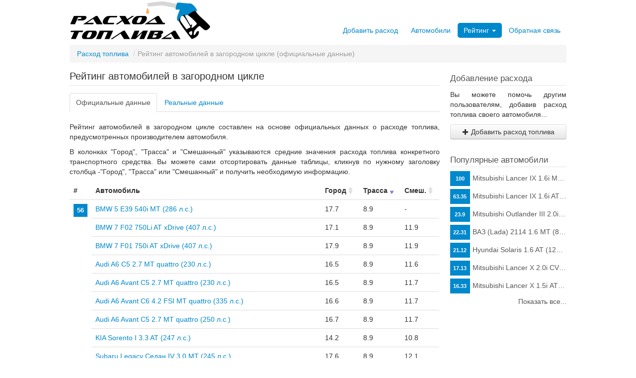

--- FILE ---
content_type: text/html; charset=UTF-8
request_url: https://rastop.ru/rating/official/page-4/highway.desc
body_size: 4608
content:
<!DOCTYPE html>
<html lang="ru">
<head>
	<meta http-equiv="Content-Type" content="text/html; charset=utf-8" />
	<meta name="language" content="ru" />
	<link rel="stylesheet" type="text/css" href="/assets/style-vYEMsiJeMcWiivSIfpRJbQ.css?1745695705" />
<script type="text/javascript" src="/assets/script-0-vHfr4BUiXCuOs1esLQnCnA.js?1745695715"></script>
<title>Рейтинг автомобилей по расходу топлива в загородном цикле - Страница 4 | Официальные данные | Расход топлива автомобилей</title>
	<meta name="description" content="Рейтинг экономичных автомобилей в загородном цикле, полученный на основе официальных данных - Страница 4" />
	<meta name="keywords" content="Топ экономичных автомобилей на трассе" />
	<link rel="canonical" href="https://rastop.ru/rating/official/page-4/highway.desc" />
								</head>
<body>
<div class="container" id="page">
	<div class="masthead" style="hight: 285px;">
		<a href="https://rastop.ru/" title="Расход топлива автомобилей"><img src="/images/logo.png"/></a>
		<div class="pull-right" style="display:inline-block; margin-top: 44px; margin-right: -2px">
		<ul id="yw0" class="nav nav-pills"><li><a href="/add-fuel-consumption">Добавить расход</a></li><li><a href="/car">Автомобили</a></li><li class="active dropdown"><a class="dropdown-toggle" data-toggle="dropdown" href="#">Рейтинг <span class="caret"></span></a><ul id="yw1" class="dropdown-menu"><li class="nav-header">ОФИЦИАЛЬНЫЕ ДАННЫЕ</li><li><a tabindex="-1" href="/rating/official/city">В городском цикле</a></li><li><a tabindex="-1" href="/rating/official/highway">В загородном цикле</a></li><li><a tabindex="-1" href="/rating/official/combined">В смешанном цикле</a></li><li class="divider"></li><li class="nav-header">РЕАЛЬНЫЕ ДАННЫЕ</li><li><a tabindex="-1" href="/rating/real/city">В городском цикле</a></li><li><a tabindex="-1" href="/rating/real/highway">В загородном цикле</a></li><li><a tabindex="-1" href="/rating/real/combined">В смешанном цикле</a></li><li><a tabindex="-1" href="/rating/real/idle">На холостом ходу</a></li><li class="divider"></li><li><a tabindex="-1" href="/rating/mostpopular">Популярных автомобилей</a></li></ul></li><li><a href="/contact">Обратная связь</a></li></ul>		</div>
	</div>
	<ul class="breadcrumbs breadcrumb"><li><a href="https://rastop.ru/">Расход топлива</a><span class="divider"> / </span></li><li class="active">Рейтинг автомобилей в загородном цикле (официальные данные)</li></ul>	<div class="row-fluid">
	<div class="span9">
		<h1 class="title"><a rel="nofollow" href="/rating/official/city">Рейтинг автомобилей в загородном цикле</a></h1>
<!--noindex-->
<ul class="nav nav-tabs">
	<li class="active"><a href="/rating/official/city" title="Рейтинг автомобилей на основе официальных данных">Официальные данные</a></li>
	<li><a href="/rating/real/city" title="Рейтинг автомобилей на основе реальных данных">Реальные данные</a></li>
</ul>
<p class="justify">Рейтинг автомобилей в загородном цикле составлен на основе официальных данных о расходе топлива, предусмотренных производителем автомобиля.</p>
<p class="justify">В колонках "Город", "Трасса" и "Смешанный" указываются средние значения расхода топлива конкретного транспортного средства. Вы можете сами отсортировать данные таблицы, кликнув по нужному заголовку столбца -"Город", "Трасса" или "Смешанный" и получить необходимую информацию.</p>
<!--/noindex-->
<div id="rating" class="grid-view">
<table class="items table">
<thead>
<tr>
<th id="rating_c0">#</th><th id="rating_c1">Автомобиль</th><th id="rating_c2"><a class="sort-link" href="/rating/official/page-4/city">Город</a></th><th id="rating_c3"><a class="sort-link desc" href="/rating/official/page-4/highway">Трасса</a></th><th id="rating_c4"><a class="sort-link" href="/rating/official/page-4/combined">Смеш.</a></th></tr>
</thead>
<tbody>
<tr class="odd"><td style="width:1em;vertical-align: top;" rowspan="9" class="merge"><span class="pos pos-real" title="56 место">56</span></td><td><a title="Расход топлива BMW 5 E39 540i MT (286 л.с.)" href="/car/bmw/5/e39/540i-mt-286">BMW 5 E39 540i MT (286 л.с.)</a></td><td width="10%">17.7</td><td width="10%">8.9</td><td width="10%">-</td></tr>
<tr class="even"><td><a title="Расход топлива BMW 7 F02 750Li AT xDrive (407 л.с.)" href="/car/bmw/7/f02/750li-at-xdrive-407">BMW 7 F02 750Li AT xDrive (407 л.с.)</a></td><td width="10%">17.1</td><td width="10%">8.9</td><td width="10%">11.9</td></tr>
<tr class="odd"><td><a title="Расход топлива BMW 7 F01 750i AT xDrive (407 л.с.)" href="/car/bmw/7/f01/750i-at-xdrive-407">BMW 7 F01 750i AT xDrive (407 л.с.)</a></td><td width="10%">17.9</td><td width="10%">8.9</td><td width="10%">11.9</td></tr>
<tr class="even"><td><a title="Расход топлива Audi A6 C5 2.7 MT quattro (230 л.с.)" href="/car/audi/a6/c5/2.7-mt-quattro-230">Audi A6 C5 2.7 MT quattro (230 л.с.)</a></td><td width="10%">16.5</td><td width="10%">8.9</td><td width="10%">11.6</td></tr>
<tr class="odd"><td><a title="Расход топлива Audi A6 Avant C5 2.7 MT quattro (230 л.с.)" href="/car/audi/a6-avant/c5/2.7-mt-quattro-230">Audi A6 Avant C5 2.7 MT quattro (230 л.с.)</a></td><td width="10%">16.5</td><td width="10%">8.9</td><td width="10%">11.7</td></tr>
<tr class="even"><td><a title="Расход топлива Audi A6 Avant C6 4.2 FSI MT quattro (335 л.с.)" href="/car/audi/a6-avant/c6/4.2-fsi-mt-quattro-335">Audi A6 Avant C6 4.2 FSI MT quattro (335 л.с.)</a></td><td width="10%">16.6</td><td width="10%">8.9</td><td width="10%">11.7</td></tr>
<tr class="odd"><td><a title="Расход топлива Audi A6 Avant C5 2.7 MT quattro (250 л.с.)" href="/car/audi/a6-avant/c5/2.7-mt-quattro-250">Audi A6 Avant C5 2.7 MT quattro (250 л.с.)</a></td><td width="10%">16.7</td><td width="10%">8.9</td><td width="10%">11.7</td></tr>
<tr class="even"><td><a title="Расход топлива KIA Sorento I 3.3 AT (247 л.с.)" href="/car/kia/sorento/i/3.3-at-247">KIA Sorento I 3.3 AT (247 л.с.)</a></td><td width="10%">14.2</td><td width="10%">8.9</td><td width="10%">10.8</td></tr>
<tr class="odd"><td><a title="Расход топлива Subaru Legacy Седан IV 3.0 MT (245 л.с.)" href="/car/subaru/legacy-sedan/iv/3.0-mt-245">Subaru Legacy Седан IV 3.0 MT (245 л.с.)</a></td><td width="10%">17.6</td><td width="10%">8.9</td><td width="10%">12.1</td></tr>
<tr class="even"><td style="width:1em;vertical-align: top;" rowspan="8" class="merge"><span class="pos pos-real" title="55 место">55</span></td><td><a title="Расход топлива Audi A6 C6 4.2 FSI MT quattro (335 л.с.)" href="/car/audi/a6/c6/4.2-fsi-mt-quattro-335">Audi A6 C6 4.2 FSI MT quattro (335 л.с.)</a></td><td width="10%">16.5</td><td width="10%">8.8</td><td width="10%">11.6</td></tr>
<tr class="odd"><td><a title="Расход топлива Audi A6 C5 2.7 MT quattro (250 л.с.)" href="/car/audi/a6/c5/2.7-mt-quattro-250">Audi A6 C5 2.7 MT quattro (250 л.с.)</a></td><td width="10%">16.6</td><td width="10%">8.8</td><td width="10%">11.6</td></tr>
<tr class="even"><td><a title="Расход топлива Audi A6 Avant C5 2.7 AT quattro (250 л.с.)" href="/car/audi/a6-avant/c5/2.7-at-quattro-250">Audi A6 Avant C5 2.7 AT quattro (250 л.с.)</a></td><td width="10%">18.1</td><td width="10%">8.8</td><td width="10%">12.2</td></tr>
<tr class="odd"><td><a title="Расход топлива Audi A6 Avant C5 2.7 AT quattro (230 л.с.)" href="/car/audi/a6-avant/c5/2.7-at-quattro-230">Audi A6 Avant C5 2.7 AT quattro (230 л.с.)</a></td><td width="10%">18.1</td><td width="10%">8.8</td><td width="10%">12.2</td></tr>
<tr class="even"><td><a title="Расход топлива Audi A6 C5 2.7 AT quattro (250 л.с.)" href="/car/audi/a6/c5/2.7-at-quattro-250">Audi A6 C5 2.7 AT quattro (250 л.с.)</a></td><td width="10%">18.1</td><td width="10%">8.8</td><td width="10%">12.2</td></tr>
<tr class="odd"><td><a title="Расход топлива Chevrolet Niva 1.7 MT (80 л.с.)" href="/car/chevrolet/niva/i/1.7-mt-80">Chevrolet Niva 1.7 MT (80 л.с.)</a></td><td width="10%">14.1</td><td width="10%">8.8</td><td width="10%">10.8</td></tr>
<tr class="even"><td><a title="Расход топлива Mitsubishi Pajero III 3.2d AT (165 л.с.)" href="/car/mitsubishi/pajero/iii/3.2d-at-165">Mitsubishi Pajero III 3.2d AT (165 л.с.)</a></td><td width="10%">14</td><td width="10%">8.8</td><td width="10%">10.7</td></tr>
<tr class="odd"><td><a title="Расход топлива Suzuki Grand Vitara 5d. II 2.5 AT (158 л.с.)" href="/car/suzuki/grand-vitara-offroad-5d/ii/2.5-at-158">Suzuki Grand Vitara 5d. II 2.5 AT (158 л.с.)</a></td><td width="10%">14.8</td><td width="10%">8.8</td><td width="10%">-</td></tr>
<tr class="even"><td style="width:1em;vertical-align: top;" rowspan="8" class="merge"><span class="pos pos-real" title="54 место">54</span></td><td><a title="Расход топлива Audi A8 Long D3 4.2 AT quattro (335 л.с.)" href="/car/audi/a8-long/d3/4.2-at-quattro-335">Audi A8 Long D3 4.2 AT quattro (335 л.с.)</a></td><td width="10%">17.5</td><td width="10%">8.7</td><td width="10%">11.9</td></tr>
<tr class="odd"><td><a title="Расход топлива Audi A8 Long D3 4.2 FSI AT quattro (350 л.с.)" href="/car/audi/a8-long/d3/4.2-fsi-at-quattro-350">Audi A8 Long D3 4.2 FSI AT quattro (350 л.с.)</a></td><td width="10%">17.5</td><td width="10%">8.7</td><td width="10%">11.9</td></tr>
<tr class="even"><td><a title="Расход топлива Audi A8 D3 4.2 AT quattro (335 л.с.)" href="/car/audi/a8/d3/4.2-at-quattro-335">Audi A8 D3 4.2 AT quattro (335 л.с.)</a></td><td width="10%">17.5</td><td width="10%">8.7</td><td width="10%">11.9</td></tr>
<tr class="odd"><td><a title="Расход топлива BMW X3 E83 25si MT xDrive (218 л.с.)" href="/car/bmw/x3/e83/25si-mt-xdrive-218">BMW X3 E83 25si MT xDrive (218 л.с.)</a></td><td width="10%">15.6</td><td width="10%">8.7</td><td width="10%">11.2</td></tr>
<tr class="even"><td><a title="Расход топлива BMW X3 E83 30i MT xDrive (231 л.с.)" href="/car/bmw/x3/e83/30i-mt-xdrive-231">BMW X3 E83 30i MT xDrive (231 л.с.)</a></td><td width="10%">16</td><td width="10%">8.7</td><td width="10%">11.4</td></tr>
<tr class="odd"><td><a title="Расход топлива Audi A6 C5 2.8 AT quattro (193 л.с.)" href="/car/audi/a6/c5/2.8-at-quattro-193">Audi A6 C5 2.8 AT quattro (193 л.с.)</a></td><td width="10%">18</td><td width="10%">8.7</td><td width="10%">10.6</td></tr>
<tr class="even"><td><a title="Расход топлива Audi A6 C5 2.7 AT quattro (230 л.с.)" href="/car/audi/a6/c5/2.7-at-quattro-230">Audi A6 C5 2.7 AT quattro (230 л.с.)</a></td><td width="10%">18.1</td><td width="10%">8.7</td><td width="10%">12.2</td></tr>
<tr class="odd"><td><a title="Расход топлива Hyundai Santa Fe I 2.4 AT 4WD (150 л.с.)" href="/car/hyundai/santa-fe/i/2.4-at-4wd-150">Hyundai Santa Fe I 2.4 AT 4WD (150 л.с.)</a></td><td width="10%">-</td><td width="10%">8.7</td><td width="10%">-</td></tr>
</tbody>
</table><div class="pagination"><ul class="pagination-right" id="yw0"><li class="first"><a href="/rating/official/highway.desc"><<</a></li>
<li class="previous"><a href="/rating/official/page-3/highway.desc"><</a></li>
<li class=""><a href="/rating/official/highway.desc">1</a></li>
<li class=""><a href="/rating/official/page-2/highway.desc">2</a></li>
<li class=""><a href="/rating/official/page-3/highway.desc">3</a></li>
<li class=" active"><a href="/rating/official/page-4/highway.desc">4</a></li>
<li class=""><a href="/rating/official/page-5/highway.desc">5</a></li>
<li class=""><a href="/rating/official/page-6/highway.desc">6</a></li>
<li class=""><a href="/rating/official/page-7/highway.desc">7</a></li>
<li class="next"><a href="/rating/official/page-5/highway.desc">></a></li>
<li class="last"><a href="/rating/official/page-108/highway.desc">>></a></li></ul></div><div class="summary">Элементы 76—100 из 2682.</div><div class="keys" style="display:none" title="/rating/official/page-4/highway.desc"><span>582</span><span>625</span><span>615</span><span>829</span><span>869</span><span>801</span><span>871</span><span>1432</span><span>2186</span><span>766</span><span>831</span><span>870</span><span>868</span><span>830</span><span>930</span><span>1605</span><span>2203</span><span>139</span><span>138</span><span>150</span><span>697</span><span>703</span><span>834</span><span>828</span><span>1250</span></div>
</div>	</div>
	<div id="sidebar" class="span3">
		<!--noindex-->
		<div class="row-fluid widget">
			<h4>Добавление расхода</h4>
				<p class="justify">Вы можете помочь другим пользователям, добавив расход топлива своего автомобиля...</p>
				<form action="/add-fuel-consumption" method="post">
					<input name="from" type="hidden" value="view"/>
					<input name="FuelConsumption[brand]" type="hidden" value="" />
					<input name="FuelConsumption[model]" type="hidden" value="" />
					<input name="FuelConsumption[generation]" type="hidden" value="" />
					<input name="FuelConsumption[modification]" type="hidden" value="" />
					<input name="FuelConsumption[fuel]" type="hidden" value="" />
					<button type="submit" class="btn input-block-level"><i class="icon-plus"></i> Добавить расход топлива</button>
				</form>
		</div>
		<!--/noindex-->
			<!--noindex-->
<div class="row-fluid widget">
<h4>Популярные автомобили</h4>
<ul class="popular-car">
<li><a rel="nofollow" title="Расход топлива Mitsubishi Lancer IX 1.6i MT (98 л.с.)" href="/car/mitsubishi/lancer/ix/1.6i-mt-98"><span class="index">100</span>Mitsubishi Lancer IX 1.6i MT (98 л.с.)</a></li><li><a rel="nofollow" title="Расход топлива Mitsubishi Lancer IX 1.6i AT (98 л.с.)" href="/car/mitsubishi/lancer/ix/1.6i-at-98"><span class="index">63.35</span>Mitsubishi Lancer IX 1.6i AT (98 л.с.)</a></li><li><a rel="nofollow" title="Расход топлива Mitsubishi Outlander III 2.0i CVT (146 л.с.)" href="/car/mitsubishi/outlander/iii/2.0i-cvt-146"><span class="index">23.9</span>Mitsubishi Outlander III 2.0i CVT (146 л.с.)</a></li><li><a rel="nofollow" title="Расход топлива ВАЗ (Lada) 2114  1.6 MT (81 л.с.)" href="/car/vaz-lada/2114/i/1.6-mt-81"><span class="index">22.31</span>ВАЗ (Lada) 2114  1.6 MT (81 л.с.)</a></li><li><a rel="nofollow" title="Расход топлива Hyundai Solaris  1.6 AT (123 л.с.)" href="/car/hyundai/solaris/i/1.6-at-123"><span class="index">21.12</span>Hyundai Solaris  1.6 AT (123 л.с.)</a></li><li><a rel="nofollow" title="Расход топлива Mitsubishi Lancer X 2.0i CVT (150 л.с.)" href="/car/mitsubishi/lancer/x/2.0i-cvt-150"><span class="index">17.13</span>Mitsubishi Lancer X 2.0i CVT (150 л.с.)</a></li><li><a rel="nofollow" title="Расход топлива Mitsubishi Lancer X 1.5i АТ (109 л.с.)" href="/car/mitsubishi/lancer/x/1.5i-at-109"><span class="index">16.33</span>Mitsubishi Lancer X 1.5i АТ (109 л.с.)</a></li></ul>
<a rel="nofollow" class="pull-right" href="/rating/mostpopular">Показать все...</a>
</div>
<!--/noindex-->		</div>
</div>
	<div class='row-fluid'>	
		<div class="span12">
		<hr>
		&copy; 2013-2026 Расход топлива автомобилей, <a href="https://rastop.ru/" title="Расход топлива автомобилей">rastop.ru</a>
		</div>
	</div>
</div>
<script type="text/javascript" src="/assets/script-2-DoKWklECmCfr8T4H0rzeYA.js?1745695806"></script>
<script type="text/javascript">
/*<![CDATA[*/
jQuery(function($) {
		jQuery('#rating').yiiGridView({'ajaxUpdate':false,'ajaxVar':'ajax','pagerClass':'pagination','loadingClass':'grid\x2Dview\x2Dloading','filterClass':'filters','tableClass':'items\x20table','selectableRows':1,'enableHistory':false,'updateSelector':'\x7Bpage\x7D,\x20\x7Bsort\x7D','filterSelector':'\x7Bfilter\x7D','pageVar':'page'});
	jQuery('body').tooltip({'selector':'a\x5Brel\x3Dtooltip\x5D'});
	jQuery('body').popover({'selector':'a\x5Brel\x3Dpopover\x5D'});
});
/*]]>*/
</script>
</body>
</html>


--- FILE ---
content_type: application/javascript; charset=utf-8
request_url: https://rastop.ru/assets/script-2-DoKWklECmCfr8T4H0rzeYA.js?1745695806
body_size: 9410
content:
/*** Script File: /assets/9885946c/gridview/jquery.yiigridview.js, Original size: 17,604, Compressed size: 9,289 ***/
(function($){var selectCheckedRows,methods,yiiXHR={},gridSettings=[];selectCheckedRows=function(gridId){var settings=gridSettings[gridId],table=$('#'+gridId).find('.'+settings.tableClass);table.children('tbody').find('input.select-on-check').filter(':checked').each(function(){$(this).closest('tr').addClass('selected')});table.children('thead').find('th input').filter('[type="checkbox"]').each(function(){var name=this.name.substring(0,this.name.length-4)+'[]',$checks=$("input[name='"+name+"']",table);this.checked=$checks.length>0&&$checks.length===$checks.filter(':checked').length});return this};methods={init:function(options){var settings=$.extend({ajaxUpdate:[],ajaxVar:'ajax',ajaxType:'GET',csrfTokenName:null,csrfToken:null,pagerClass:'pager',loadingClass:'loading',filterClass:'filters',tableClass:'items',selectableRows:1},options||{});settings.tableClass=settings.tableClass.replace(/\s+/g,'.');return this.each(function(){var eventType,eventTarget,$grid=$(this),id=$grid.attr('id'),pagerSelector='#'+id+' .'+settings.pagerClass.replace(/\s+/g,'.')+' a',sortSelector='#'+id+' .'+settings.tableClass+' thead th a.sort-link',inputSelector='#'+id+' .'+settings.filterClass+' input, #'+id+' .'+settings.filterClass+' select';settings.updateSelector=settings.updateSelector.replace('{page}',pagerSelector).replace('{sort}',sortSelector);settings.filterSelector=settings.filterSelector.replace('{filter}',inputSelector);gridSettings[id]=settings;if(settings.ajaxUpdate.length>0)$(document).on('click.yiiGridView',settings.updateSelector,function(){if(settings.enableHistory&&window.History.enabled){var href=$(this).attr('href');if(href){var url=href.split('?'),params=$.deparam.querystring('?'+(url[1]||''));delete params[settings.ajaxVar];var updateUrl=$.param.querystring(url[0],params);window.History.pushState({url:updateUrl},document.title,updateUrl)}}else $('#'+id).yiiGridView('update',{url:$(this).attr('href')});return false});$(document).on('change.yiiGridView keydown.yiiGridView',settings.filterSelector,function(event){if(event.type==='keydown'){if(event.keyCode!==13){return}else{eventType='keydown';eventTarget=event.target}}else if(eventType==='keydown'&&eventTarget===event.target){eventType='';eventTarget=null;return};var data=$(settings.filterSelector).serialize();if(settings.pageVar!==undefined)data+='&'+settings.pageVar+'=1';if(settings.enableHistory&&settings.ajaxUpdate!==false&&window.History.enabled){var url=$('#'+id).yiiGridView('getUrl'),params=$.deparam.querystring($.param.querystring(url,data));delete params[settings.ajaxVar];var updateUrl=$.param.querystring(url.substr(0,url.indexOf('?')),params);window.History.pushState({url:updateUrl},document.title,updateUrl)}else $('#'+id).yiiGridView('update',{data:data});return false});if(settings.enableHistory&&settings.ajaxUpdate!==false&&window.History.enabled)$(window).bind('statechange',function(){var State=window.History.getState();if(State.data.url===undefined)State.data.url=State.url;$('#'+id).yiiGridView('update',State.data)});if(settings.selectableRows>0){selectCheckedRows(this.id);$(document).on('click.yiiGridView','#'+id+' .'+settings.tableClass+' > tbody > tr',function(e){var $currentGrid,$row,isRowSelected,$checks,$target=$(e.target);if($target.closest('td').is('.empty,.button-column')||(e.target.type==='checkbox'&&!$target.hasClass('select-on-check')))return;$row=$(this);$currentGrid=$('#'+id);$checks=$('input.select-on-check',$currentGrid);isRowSelected=$row.toggleClass('selected').hasClass('selected');if(settings.selectableRows===1){$row.siblings().removeClass('selected');$checks.prop('checked',false).trigger("change")};$('input.select-on-check',$row).prop('checked',isRowSelected).trigger("change");$("input.select-on-check-all",$currentGrid).prop('checked',$checks.length===$checks.filter(':checked').length);if(settings.selectionChanged!==undefined)settings.selectionChanged(id)});if(settings.selectableRows>1)$(document).on('click.yiiGridView','#'+id+' .select-on-check-all',function(){var $currentGrid=$('#'+id),$checks=$('input.select-on-check',$currentGrid),$checksAll=$('input.select-on-check-all',$currentGrid),$rows=$currentGrid.find('.'+settings.tableClass).children('tbody').children();if(this.checked){$rows.addClass('selected');$checks.prop('checked',true).trigger("change");$checksAll.prop('checked',true)}else{$rows.removeClass('selected');$checks.prop('checked',false).trigger("change");$checksAll.prop('checked',false)};if(settings.selectionChanged!==undefined)settings.selectionChanged(id)})}else $(document).on('click.yiiGridView','#'+id+' .select-on-check',false)})},getKey:function(row){return this.children('.keys').children('span').eq(row).text()},getUrl:function(){var sUrl=gridSettings[this.attr('id')].url;return sUrl||this.children('.keys').attr('title')},getRow:function(row){var sClass=gridSettings[this.attr('id')].tableClass;return this.find('.'+sClass).children('tbody').children('tr').eq(row).children()},getColumn:function(column){var sClass=gridSettings[this.attr('id')].tableClass;return this.find('.'+sClass).children('tbody').children('tr').children('td:nth-child('+(column+1)+')')},update:function(options){var customError;if(options&&options.error!==undefined){customError=options.error;delete options.error};return this.each(function(){var $form,$grid=$(this),id=$grid.attr('id'),settings=gridSettings[id];options=$.extend({type:settings.ajaxType,url:$grid.yiiGridView('getUrl'),success:function(data){var $data=$('<div>'+data+'</div>');$.each(settings.ajaxUpdate,function(i,el){var updateId='#'+el;$(updateId).replaceWith($(updateId,$data))});if(settings.afterAjaxUpdate!==undefined)settings.afterAjaxUpdate(id,data);if(settings.selectableRows>0)selectCheckedRows(id)},complete:function(){yiiXHR[id]=null;$grid.removeClass(settings.loadingClass)},error:function(XHR,textStatus,errorThrown){var ret,err;if(XHR.readyState===0||XHR.status===0)return;if(customError!==undefined){ret=customError(XHR);if(ret!==undefined&&!ret)return};switch(textStatus){case'timeout':err='The request timed out!';break;case'parsererror':err='Parser error!';break;case'error':if(XHR.status&&!/^\s*$/.test(XHR.status)){err='Error '+XHR.status}else err='Error';if(XHR.responseText&&!/^\s*$/.test(XHR.responseText))err=err+': '+XHR.responseText;break};if(settings.ajaxUpdateError!==undefined){settings.ajaxUpdateError(XHR,textStatus,errorThrown,err,id)}else if(err)alert(err)}},options||{});if(options.type==='GET'){if(options.data!==undefined){options.url=$.param.querystring(options.url,options.data);options.data={}}}else if(options.data===undefined){options.data={};$.each($(settings.filterSelector).serializeArray(),function(){options.data[this.name]=this.value})};if(settings.csrfTokenName&&settings.csrfToken)if(typeof options.data=='string'){options.data+='&'+settings.csrfTokenName+'='+settings.csrfToken}else options.data[settings.csrfTokenName]=settings.csrfToken;if(yiiXHR[id]!=null)yiiXHR[id].abort();$grid.addClass(settings.loadingClass);if(settings.ajaxUpdate!==false){if(settings.ajaxVar)options.url=$.param.querystring(options.url,settings.ajaxVar+'='+id);if(settings.beforeAjaxUpdate!==undefined)settings.beforeAjaxUpdate(id,options);yiiXHR[id]=$.ajax(options)}else if(options.type==='GET'){window.location.href=options.url}else{$form=$('<form action="'+options.url+'" method="post"></form>').appendTo('body');if(options.data===undefined)options.data={};if(options.data.returnUrl===undefined)options.data.returnUrl=window.location.href;$.each(options.data,function(name,value){$form.append($('<input type="hidden" name="t" value="" />').attr('name',name).val(value))});$form.submit()}})},getSelection:function(){var settings=gridSettings[this.attr('id')],keys=this.find('.keys span'),selection=[];this.find('.'+settings.tableClass).children('tbody').children().each(function(i){if($(this).hasClass('selected'))selection.push(keys.eq(i).text())});return selection},getChecked:function(column_id){var settings=gridSettings[this.attr('id')],keys=this.find('.keys span'),checked=[];if(column_id.substring(column_id.length-2)!=='[]')column_id=column_id+'[]';this.find('.'+settings.tableClass).children('tbody').children('tr').children('td').children('input[name="'+column_id+'"]').each(function(i){if(this.checked)checked.push(keys.eq(i).text())});return checked}};$.fn.yiiGridView=function(method){if(methods[method]){return methods[method].apply(this,Array.prototype.slice.call(arguments,1))}else if(typeof method==='object'||!method){return methods.init.apply(this,arguments)}else{$.error('Method '+method+' does not exist on jQuery.yiiGridView');return false}};$.fn.yiiGridView.settings=gridSettings;$.fn.yiiGridView.getKey=function(id,row){return $('#'+id).yiiGridView('getKey',row)};$.fn.yiiGridView.getUrl=function(id){return $('#'+id).yiiGridView('getUrl')};$.fn.yiiGridView.getRow=function(id,row){return $('#'+id).yiiGridView('getRow',row)};$.fn.yiiGridView.getColumn=function(id,column){return $('#'+id).yiiGridView('getColumn',column)};$.fn.yiiGridView.update=function(id,options){$('#'+id).yiiGridView('update',options)};$.fn.yiiGridView.getSelection=function(id){return $('#'+id).yiiGridView('getSelection')};$.fn.yiiGridView.getChecked=function(id,column_id){return $('#'+id).yiiGridView('getChecked',column_id)}})(jQuery)
;
